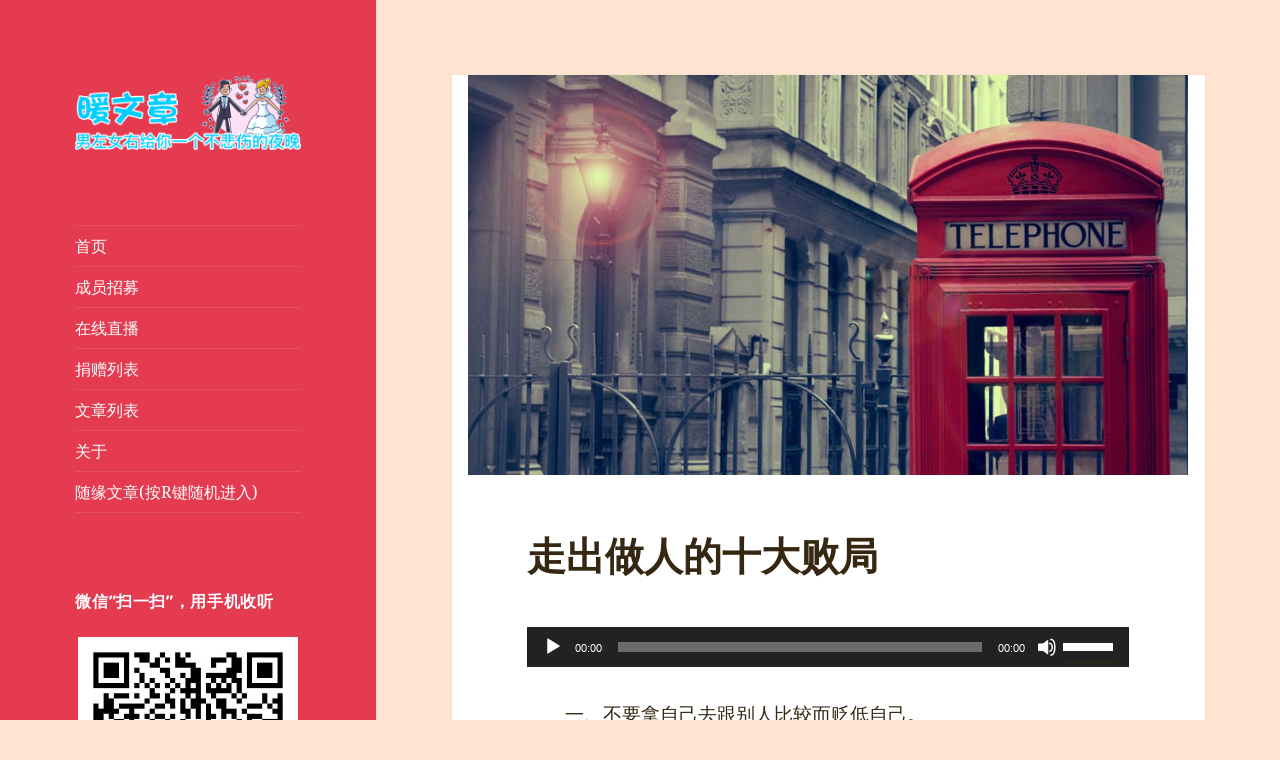

--- FILE ---
content_type: text/html; charset=UTF-8
request_url: https://www.nuanwenzhang.com/archives/4382
body_size: 22844
content:
<!DOCTYPE html>
<html lang="zh-Hans" class="no-js">
<head>
	<meta charset="UTF-8">
	<meta name="viewport" content="width=device-width">
	<link rel="profile" href="http://gmpg.org/xfn/11">
	<link rel="pingback" href="https://www.nuanwenzhang.com/xmlrpc.php">
	<!--[if lt IE 9]>
	<script src="https://www.nuanwenzhang.com/wp-content/themes/twentyfifteen/js/html5.js?ver=3.7.0"></script>
	<![endif]-->
	<script>
(function(html){html.className = html.className.replace(/\bno-js\b/,'js')})(document.documentElement);
//# sourceURL=twentyfifteen_javascript_detection
</script>
<meta name='robots' content='index, follow, max-image-preview:large, max-snippet:-1, max-video-preview:-1' />

	<!-- This site is optimized with the Yoast SEO Premium plugin v25.3.1 (Yoast SEO v26.1.1) - https://yoast.com/wordpress/plugins/seo/ -->
	<title>走出做人的十大败局 - 暖文章</title>
	<link rel="canonical" href="https://www.nuanwenzhang.com/archives/4382" />
	<meta property="og:locale" content="zh_CN" />
	<meta property="og:type" content="article" />
	<meta property="og:title" content="走出做人的十大败局" />
	<meta property="og:description" content="　　一、不要拿自己去跟别人比较而贬低自己。 　　每个人都有自己的特点，每个人都是独一无二的奇迹。尺有所短，寸有 &hellip; 继续阅读走出做人的十大败局" />
	<meta property="og:url" content="https://www.nuanwenzhang.com/archives/4382" />
	<meta property="og:site_name" content="暖文章" />
	<meta property="article:published_time" content="2013-12-02T15:33:18+00:00" />
	<meta property="article:modified_time" content="2013-12-03T03:37:47+00:00" />
	<meta property="og:image" content="https://www.nuanwenzhang.com/wp-content/uploads/2013/12/走出做人的十大败局.jpg" />
	<meta property="og:image:width" content="720" />
	<meta property="og:image:height" content="400" />
	<meta property="og:image:type" content="image/jpeg" />
	<meta name="author" content="爱看热闹先森" />
	<meta name="twitter:card" content="summary_large_image" />
	<meta name="twitter:label1" content="作者" />
	<meta name="twitter:data1" content="爱看热闹先森" />
	<script type="application/ld+json" class="yoast-schema-graph">{"@context":"https://schema.org","@graph":[{"@type":"Article","@id":"https://www.nuanwenzhang.com/archives/4382#article","isPartOf":{"@id":"https://www.nuanwenzhang.com/archives/4382"},"author":{"name":"爱看热闹先森","@id":"https://www.nuanwenzhang.com/#/schema/person/066261f0def33143c96498d31de1f30a"},"headline":"走出做人的十大败局","datePublished":"2013-12-02T15:33:18+00:00","dateModified":"2013-12-03T03:37:47+00:00","mainEntityOfPage":{"@id":"https://www.nuanwenzhang.com/archives/4382"},"wordCount":3,"commentCount":0,"publisher":{"@id":"https://www.nuanwenzhang.com/#organization"},"image":{"@id":"https://www.nuanwenzhang.com/archives/4382#primaryimage"},"thumbnailUrl":"https://www.nuanwenzhang.com/wp-content/uploads/2013/12/走出做人的十大败局.jpg","keywords":["励志"],"articleSection":["暖文章"],"inLanguage":"zh-Hans","potentialAction":[{"@type":"CommentAction","name":"Comment","target":["https://www.nuanwenzhang.com/archives/4382#respond"]}]},{"@type":"WebPage","@id":"https://www.nuanwenzhang.com/archives/4382","url":"https://www.nuanwenzhang.com/archives/4382","name":"走出做人的十大败局 - 暖文章","isPartOf":{"@id":"https://www.nuanwenzhang.com/#website"},"primaryImageOfPage":{"@id":"https://www.nuanwenzhang.com/archives/4382#primaryimage"},"image":{"@id":"https://www.nuanwenzhang.com/archives/4382#primaryimage"},"thumbnailUrl":"https://www.nuanwenzhang.com/wp-content/uploads/2013/12/走出做人的十大败局.jpg","datePublished":"2013-12-02T15:33:18+00:00","dateModified":"2013-12-03T03:37:47+00:00","breadcrumb":{"@id":"https://www.nuanwenzhang.com/archives/4382#breadcrumb"},"inLanguage":"zh-Hans","potentialAction":[{"@type":"ReadAction","target":["https://www.nuanwenzhang.com/archives/4382"]}]},{"@type":"ImageObject","inLanguage":"zh-Hans","@id":"https://www.nuanwenzhang.com/archives/4382#primaryimage","url":"https://www.nuanwenzhang.com/wp-content/uploads/2013/12/走出做人的十大败局.jpg","contentUrl":"https://www.nuanwenzhang.com/wp-content/uploads/2013/12/走出做人的十大败局.jpg","width":720,"height":400},{"@type":"BreadcrumbList","@id":"https://www.nuanwenzhang.com/archives/4382#breadcrumb","itemListElement":[{"@type":"ListItem","position":1,"name":"首页","item":"https://www.nuanwenzhang.com/"},{"@type":"ListItem","position":2,"name":"走出做人的十大败局"}]},{"@type":"WebSite","@id":"https://www.nuanwenzhang.com/#website","url":"https://www.nuanwenzhang.com/","name":"暖文章","description":"男左女右给你一个不悲伤的夜晚","publisher":{"@id":"https://www.nuanwenzhang.com/#organization"},"potentialAction":[{"@type":"SearchAction","target":{"@type":"EntryPoint","urlTemplate":"https://www.nuanwenzhang.com/?s={search_term_string}"},"query-input":{"@type":"PropertyValueSpecification","valueRequired":true,"valueName":"search_term_string"}}],"inLanguage":"zh-Hans"},{"@type":"Organization","@id":"https://www.nuanwenzhang.com/#organization","name":"暖文章","url":"https://www.nuanwenzhang.com/","logo":{"@type":"ImageObject","inLanguage":"zh-Hans","@id":"https://www.nuanwenzhang.com/#/schema/logo/image/","url":"https://www.nuanwenzhang.com/wp-content/uploads/2020/03/cropped-logo-1.png","contentUrl":"https://www.nuanwenzhang.com/wp-content/uploads/2020/03/cropped-logo-1.png","width":248,"height":82,"caption":"暖文章"},"image":{"@id":"https://www.nuanwenzhang.com/#/schema/logo/image/"},"ownershipFundingInfo":"https://www.nuanwenzhang.com/about"},{"@type":"Person","@id":"https://www.nuanwenzhang.com/#/schema/person/066261f0def33143c96498d31de1f30a","name":"爱看热闹先森","image":{"@type":"ImageObject","inLanguage":"zh-Hans","@id":"https://www.nuanwenzhang.com/#/schema/person/image/","url":"https://secure.gravatar.com/avatar/909e359216661ae93ec4604fec13bbe005e69fd2f52f19c68f394bbc388224c7?s=96&d=mm&r=g","contentUrl":"https://secure.gravatar.com/avatar/909e359216661ae93ec4604fec13bbe005e69fd2f52f19c68f394bbc388224c7?s=96&d=mm&r=g","caption":"爱看热闹先森"},"url":"https://www.nuanwenzhang.com/archives/author/aishlai"}]}</script>
	<!-- / Yoast SEO Premium plugin. -->


<link rel="alternate" type="application/rss+xml" title="暖文章 &raquo; Feed" href="https://www.nuanwenzhang.com/feed" />
<link rel="alternate" type="application/rss+xml" title="暖文章 &raquo; 评论 Feed" href="https://www.nuanwenzhang.com/comments/feed" />
<link rel="alternate" type="application/rss+xml" title="暖文章 &raquo; 走出做人的十大败局 评论 Feed" href="https://www.nuanwenzhang.com/archives/4382/feed" />
<link rel="alternate" title="oEmbed (JSON)" type="application/json+oembed" href="https://www.nuanwenzhang.com/wp-json/oembed/1.0/embed?url=https%3A%2F%2Fwww.nuanwenzhang.com%2Farchives%2F4382" />
<link rel="alternate" title="oEmbed (XML)" type="text/xml+oembed" href="https://www.nuanwenzhang.com/wp-json/oembed/1.0/embed?url=https%3A%2F%2Fwww.nuanwenzhang.com%2Farchives%2F4382&#038;format=xml" />
<style id='wp-img-auto-sizes-contain-inline-css'>
img:is([sizes=auto i],[sizes^="auto," i]){contain-intrinsic-size:3000px 1500px}
/*# sourceURL=wp-img-auto-sizes-contain-inline-css */
</style>
<style id='wp-emoji-styles-inline-css'>

	img.wp-smiley, img.emoji {
		display: inline !important;
		border: none !important;
		box-shadow: none !important;
		height: 1em !important;
		width: 1em !important;
		margin: 0 0.07em !important;
		vertical-align: -0.1em !important;
		background: none !important;
		padding: 0 !important;
	}
/*# sourceURL=wp-emoji-styles-inline-css */
</style>
<style id='wp-block-library-inline-css'>
:root{--wp-block-synced-color:#7a00df;--wp-block-synced-color--rgb:122,0,223;--wp-bound-block-color:var(--wp-block-synced-color);--wp-editor-canvas-background:#ddd;--wp-admin-theme-color:#007cba;--wp-admin-theme-color--rgb:0,124,186;--wp-admin-theme-color-darker-10:#006ba1;--wp-admin-theme-color-darker-10--rgb:0,107,160.5;--wp-admin-theme-color-darker-20:#005a87;--wp-admin-theme-color-darker-20--rgb:0,90,135;--wp-admin-border-width-focus:2px}@media (min-resolution:192dpi){:root{--wp-admin-border-width-focus:1.5px}}.wp-element-button{cursor:pointer}:root .has-very-light-gray-background-color{background-color:#eee}:root .has-very-dark-gray-background-color{background-color:#313131}:root .has-very-light-gray-color{color:#eee}:root .has-very-dark-gray-color{color:#313131}:root .has-vivid-green-cyan-to-vivid-cyan-blue-gradient-background{background:linear-gradient(135deg,#00d084,#0693e3)}:root .has-purple-crush-gradient-background{background:linear-gradient(135deg,#34e2e4,#4721fb 50%,#ab1dfe)}:root .has-hazy-dawn-gradient-background{background:linear-gradient(135deg,#faaca8,#dad0ec)}:root .has-subdued-olive-gradient-background{background:linear-gradient(135deg,#fafae1,#67a671)}:root .has-atomic-cream-gradient-background{background:linear-gradient(135deg,#fdd79a,#004a59)}:root .has-nightshade-gradient-background{background:linear-gradient(135deg,#330968,#31cdcf)}:root .has-midnight-gradient-background{background:linear-gradient(135deg,#020381,#2874fc)}:root{--wp--preset--font-size--normal:16px;--wp--preset--font-size--huge:42px}.has-regular-font-size{font-size:1em}.has-larger-font-size{font-size:2.625em}.has-normal-font-size{font-size:var(--wp--preset--font-size--normal)}.has-huge-font-size{font-size:var(--wp--preset--font-size--huge)}.has-text-align-center{text-align:center}.has-text-align-left{text-align:left}.has-text-align-right{text-align:right}.has-fit-text{white-space:nowrap!important}#end-resizable-editor-section{display:none}.aligncenter{clear:both}.items-justified-left{justify-content:flex-start}.items-justified-center{justify-content:center}.items-justified-right{justify-content:flex-end}.items-justified-space-between{justify-content:space-between}.screen-reader-text{border:0;clip-path:inset(50%);height:1px;margin:-1px;overflow:hidden;padding:0;position:absolute;width:1px;word-wrap:normal!important}.screen-reader-text:focus{background-color:#ddd;clip-path:none;color:#444;display:block;font-size:1em;height:auto;left:5px;line-height:normal;padding:15px 23px 14px;text-decoration:none;top:5px;width:auto;z-index:100000}html :where(.has-border-color){border-style:solid}html :where([style*=border-top-color]){border-top-style:solid}html :where([style*=border-right-color]){border-right-style:solid}html :where([style*=border-bottom-color]){border-bottom-style:solid}html :where([style*=border-left-color]){border-left-style:solid}html :where([style*=border-width]){border-style:solid}html :where([style*=border-top-width]){border-top-style:solid}html :where([style*=border-right-width]){border-right-style:solid}html :where([style*=border-bottom-width]){border-bottom-style:solid}html :where([style*=border-left-width]){border-left-style:solid}html :where(img[class*=wp-image-]){height:auto;max-width:100%}:where(figure){margin:0 0 1em}html :where(.is-position-sticky){--wp-admin--admin-bar--position-offset:var(--wp-admin--admin-bar--height,0px)}@media screen and (max-width:600px){html :where(.is-position-sticky){--wp-admin--admin-bar--position-offset:0px}}

/*# sourceURL=wp-block-library-inline-css */
</style><style id='global-styles-inline-css'>
:root{--wp--preset--aspect-ratio--square: 1;--wp--preset--aspect-ratio--4-3: 4/3;--wp--preset--aspect-ratio--3-4: 3/4;--wp--preset--aspect-ratio--3-2: 3/2;--wp--preset--aspect-ratio--2-3: 2/3;--wp--preset--aspect-ratio--16-9: 16/9;--wp--preset--aspect-ratio--9-16: 9/16;--wp--preset--color--black: #000000;--wp--preset--color--cyan-bluish-gray: #abb8c3;--wp--preset--color--white: #fff;--wp--preset--color--pale-pink: #f78da7;--wp--preset--color--vivid-red: #cf2e2e;--wp--preset--color--luminous-vivid-orange: #ff6900;--wp--preset--color--luminous-vivid-amber: #fcb900;--wp--preset--color--light-green-cyan: #7bdcb5;--wp--preset--color--vivid-green-cyan: #00d084;--wp--preset--color--pale-cyan-blue: #8ed1fc;--wp--preset--color--vivid-cyan-blue: #0693e3;--wp--preset--color--vivid-purple: #9b51e0;--wp--preset--color--dark-gray: #111;--wp--preset--color--light-gray: #f1f1f1;--wp--preset--color--yellow: #f4ca16;--wp--preset--color--dark-brown: #352712;--wp--preset--color--medium-pink: #e53b51;--wp--preset--color--light-pink: #ffe5d1;--wp--preset--color--dark-purple: #2e2256;--wp--preset--color--purple: #674970;--wp--preset--color--blue-gray: #22313f;--wp--preset--color--bright-blue: #55c3dc;--wp--preset--color--light-blue: #e9f2f9;--wp--preset--gradient--vivid-cyan-blue-to-vivid-purple: linear-gradient(135deg,rgb(6,147,227) 0%,rgb(155,81,224) 100%);--wp--preset--gradient--light-green-cyan-to-vivid-green-cyan: linear-gradient(135deg,rgb(122,220,180) 0%,rgb(0,208,130) 100%);--wp--preset--gradient--luminous-vivid-amber-to-luminous-vivid-orange: linear-gradient(135deg,rgb(252,185,0) 0%,rgb(255,105,0) 100%);--wp--preset--gradient--luminous-vivid-orange-to-vivid-red: linear-gradient(135deg,rgb(255,105,0) 0%,rgb(207,46,46) 100%);--wp--preset--gradient--very-light-gray-to-cyan-bluish-gray: linear-gradient(135deg,rgb(238,238,238) 0%,rgb(169,184,195) 100%);--wp--preset--gradient--cool-to-warm-spectrum: linear-gradient(135deg,rgb(74,234,220) 0%,rgb(151,120,209) 20%,rgb(207,42,186) 40%,rgb(238,44,130) 60%,rgb(251,105,98) 80%,rgb(254,248,76) 100%);--wp--preset--gradient--blush-light-purple: linear-gradient(135deg,rgb(255,206,236) 0%,rgb(152,150,240) 100%);--wp--preset--gradient--blush-bordeaux: linear-gradient(135deg,rgb(254,205,165) 0%,rgb(254,45,45) 50%,rgb(107,0,62) 100%);--wp--preset--gradient--luminous-dusk: linear-gradient(135deg,rgb(255,203,112) 0%,rgb(199,81,192) 50%,rgb(65,88,208) 100%);--wp--preset--gradient--pale-ocean: linear-gradient(135deg,rgb(255,245,203) 0%,rgb(182,227,212) 50%,rgb(51,167,181) 100%);--wp--preset--gradient--electric-grass: linear-gradient(135deg,rgb(202,248,128) 0%,rgb(113,206,126) 100%);--wp--preset--gradient--midnight: linear-gradient(135deg,rgb(2,3,129) 0%,rgb(40,116,252) 100%);--wp--preset--gradient--dark-gray-gradient-gradient: linear-gradient(90deg, rgba(17,17,17,1) 0%, rgba(42,42,42,1) 100%);--wp--preset--gradient--light-gray-gradient: linear-gradient(90deg, rgba(241,241,241,1) 0%, rgba(215,215,215,1) 100%);--wp--preset--gradient--white-gradient: linear-gradient(90deg, rgba(255,255,255,1) 0%, rgba(230,230,230,1) 100%);--wp--preset--gradient--yellow-gradient: linear-gradient(90deg, rgba(244,202,22,1) 0%, rgba(205,168,10,1) 100%);--wp--preset--gradient--dark-brown-gradient: linear-gradient(90deg, rgba(53,39,18,1) 0%, rgba(91,67,31,1) 100%);--wp--preset--gradient--medium-pink-gradient: linear-gradient(90deg, rgba(229,59,81,1) 0%, rgba(209,28,51,1) 100%);--wp--preset--gradient--light-pink-gradient: linear-gradient(90deg, rgba(255,229,209,1) 0%, rgba(255,200,158,1) 100%);--wp--preset--gradient--dark-purple-gradient: linear-gradient(90deg, rgba(46,34,86,1) 0%, rgba(66,48,123,1) 100%);--wp--preset--gradient--purple-gradient: linear-gradient(90deg, rgba(103,73,112,1) 0%, rgba(131,93,143,1) 100%);--wp--preset--gradient--blue-gray-gradient: linear-gradient(90deg, rgba(34,49,63,1) 0%, rgba(52,75,96,1) 100%);--wp--preset--gradient--bright-blue-gradient: linear-gradient(90deg, rgba(85,195,220,1) 0%, rgba(43,180,211,1) 100%);--wp--preset--gradient--light-blue-gradient: linear-gradient(90deg, rgba(233,242,249,1) 0%, rgba(193,218,238,1) 100%);--wp--preset--font-size--small: 13px;--wp--preset--font-size--medium: 20px;--wp--preset--font-size--large: 36px;--wp--preset--font-size--x-large: 42px;--wp--preset--spacing--20: 0.44rem;--wp--preset--spacing--30: 0.67rem;--wp--preset--spacing--40: 1rem;--wp--preset--spacing--50: 1.5rem;--wp--preset--spacing--60: 2.25rem;--wp--preset--spacing--70: 3.38rem;--wp--preset--spacing--80: 5.06rem;--wp--preset--shadow--natural: 6px 6px 9px rgba(0, 0, 0, 0.2);--wp--preset--shadow--deep: 12px 12px 50px rgba(0, 0, 0, 0.4);--wp--preset--shadow--sharp: 6px 6px 0px rgba(0, 0, 0, 0.2);--wp--preset--shadow--outlined: 6px 6px 0px -3px rgb(255, 255, 255), 6px 6px rgb(0, 0, 0);--wp--preset--shadow--crisp: 6px 6px 0px rgb(0, 0, 0);}:where(.is-layout-flex){gap: 0.5em;}:where(.is-layout-grid){gap: 0.5em;}body .is-layout-flex{display: flex;}.is-layout-flex{flex-wrap: wrap;align-items: center;}.is-layout-flex > :is(*, div){margin: 0;}body .is-layout-grid{display: grid;}.is-layout-grid > :is(*, div){margin: 0;}:where(.wp-block-columns.is-layout-flex){gap: 2em;}:where(.wp-block-columns.is-layout-grid){gap: 2em;}:where(.wp-block-post-template.is-layout-flex){gap: 1.25em;}:where(.wp-block-post-template.is-layout-grid){gap: 1.25em;}.has-black-color{color: var(--wp--preset--color--black) !important;}.has-cyan-bluish-gray-color{color: var(--wp--preset--color--cyan-bluish-gray) !important;}.has-white-color{color: var(--wp--preset--color--white) !important;}.has-pale-pink-color{color: var(--wp--preset--color--pale-pink) !important;}.has-vivid-red-color{color: var(--wp--preset--color--vivid-red) !important;}.has-luminous-vivid-orange-color{color: var(--wp--preset--color--luminous-vivid-orange) !important;}.has-luminous-vivid-amber-color{color: var(--wp--preset--color--luminous-vivid-amber) !important;}.has-light-green-cyan-color{color: var(--wp--preset--color--light-green-cyan) !important;}.has-vivid-green-cyan-color{color: var(--wp--preset--color--vivid-green-cyan) !important;}.has-pale-cyan-blue-color{color: var(--wp--preset--color--pale-cyan-blue) !important;}.has-vivid-cyan-blue-color{color: var(--wp--preset--color--vivid-cyan-blue) !important;}.has-vivid-purple-color{color: var(--wp--preset--color--vivid-purple) !important;}.has-black-background-color{background-color: var(--wp--preset--color--black) !important;}.has-cyan-bluish-gray-background-color{background-color: var(--wp--preset--color--cyan-bluish-gray) !important;}.has-white-background-color{background-color: var(--wp--preset--color--white) !important;}.has-pale-pink-background-color{background-color: var(--wp--preset--color--pale-pink) !important;}.has-vivid-red-background-color{background-color: var(--wp--preset--color--vivid-red) !important;}.has-luminous-vivid-orange-background-color{background-color: var(--wp--preset--color--luminous-vivid-orange) !important;}.has-luminous-vivid-amber-background-color{background-color: var(--wp--preset--color--luminous-vivid-amber) !important;}.has-light-green-cyan-background-color{background-color: var(--wp--preset--color--light-green-cyan) !important;}.has-vivid-green-cyan-background-color{background-color: var(--wp--preset--color--vivid-green-cyan) !important;}.has-pale-cyan-blue-background-color{background-color: var(--wp--preset--color--pale-cyan-blue) !important;}.has-vivid-cyan-blue-background-color{background-color: var(--wp--preset--color--vivid-cyan-blue) !important;}.has-vivid-purple-background-color{background-color: var(--wp--preset--color--vivid-purple) !important;}.has-black-border-color{border-color: var(--wp--preset--color--black) !important;}.has-cyan-bluish-gray-border-color{border-color: var(--wp--preset--color--cyan-bluish-gray) !important;}.has-white-border-color{border-color: var(--wp--preset--color--white) !important;}.has-pale-pink-border-color{border-color: var(--wp--preset--color--pale-pink) !important;}.has-vivid-red-border-color{border-color: var(--wp--preset--color--vivid-red) !important;}.has-luminous-vivid-orange-border-color{border-color: var(--wp--preset--color--luminous-vivid-orange) !important;}.has-luminous-vivid-amber-border-color{border-color: var(--wp--preset--color--luminous-vivid-amber) !important;}.has-light-green-cyan-border-color{border-color: var(--wp--preset--color--light-green-cyan) !important;}.has-vivid-green-cyan-border-color{border-color: var(--wp--preset--color--vivid-green-cyan) !important;}.has-pale-cyan-blue-border-color{border-color: var(--wp--preset--color--pale-cyan-blue) !important;}.has-vivid-cyan-blue-border-color{border-color: var(--wp--preset--color--vivid-cyan-blue) !important;}.has-vivid-purple-border-color{border-color: var(--wp--preset--color--vivid-purple) !important;}.has-vivid-cyan-blue-to-vivid-purple-gradient-background{background: var(--wp--preset--gradient--vivid-cyan-blue-to-vivid-purple) !important;}.has-light-green-cyan-to-vivid-green-cyan-gradient-background{background: var(--wp--preset--gradient--light-green-cyan-to-vivid-green-cyan) !important;}.has-luminous-vivid-amber-to-luminous-vivid-orange-gradient-background{background: var(--wp--preset--gradient--luminous-vivid-amber-to-luminous-vivid-orange) !important;}.has-luminous-vivid-orange-to-vivid-red-gradient-background{background: var(--wp--preset--gradient--luminous-vivid-orange-to-vivid-red) !important;}.has-very-light-gray-to-cyan-bluish-gray-gradient-background{background: var(--wp--preset--gradient--very-light-gray-to-cyan-bluish-gray) !important;}.has-cool-to-warm-spectrum-gradient-background{background: var(--wp--preset--gradient--cool-to-warm-spectrum) !important;}.has-blush-light-purple-gradient-background{background: var(--wp--preset--gradient--blush-light-purple) !important;}.has-blush-bordeaux-gradient-background{background: var(--wp--preset--gradient--blush-bordeaux) !important;}.has-luminous-dusk-gradient-background{background: var(--wp--preset--gradient--luminous-dusk) !important;}.has-pale-ocean-gradient-background{background: var(--wp--preset--gradient--pale-ocean) !important;}.has-electric-grass-gradient-background{background: var(--wp--preset--gradient--electric-grass) !important;}.has-midnight-gradient-background{background: var(--wp--preset--gradient--midnight) !important;}.has-small-font-size{font-size: var(--wp--preset--font-size--small) !important;}.has-medium-font-size{font-size: var(--wp--preset--font-size--medium) !important;}.has-large-font-size{font-size: var(--wp--preset--font-size--large) !important;}.has-x-large-font-size{font-size: var(--wp--preset--font-size--x-large) !important;}
/*# sourceURL=global-styles-inline-css */
</style>

<style id='classic-theme-styles-inline-css'>
/*! This file is auto-generated */
.wp-block-button__link{color:#fff;background-color:#32373c;border-radius:9999px;box-shadow:none;text-decoration:none;padding:calc(.667em + 2px) calc(1.333em + 2px);font-size:1.125em}.wp-block-file__button{background:#32373c;color:#fff;text-decoration:none}
/*# sourceURL=/wp-includes/css/classic-themes.min.css */
</style>
<link rel='stylesheet' id='child-theme-generator-css' href='https://www.nuanwenzhang.com/wp-content/plugins/child-theme-generator/public/css/child-theme-generator-public.css?ver=1.0.0' media='all' />
<link rel='stylesheet' id='orbisius_ct_twentyfifteen_child_theme_parent_style-css' href='https://www.nuanwenzhang.com/wp-content/themes/twentyfifteen/style.css?ver=4.1' media='all' />
<link rel='stylesheet' id='orbisius_ct_twentyfifteen_child_theme_parent_style_child_style-css' href='https://www.nuanwenzhang.com/wp-content/themes/twentyfifteen-child-theme/style.css?ver=2.6.1585710838' media='all' />
<link rel='stylesheet' id='twentyfifteen-fonts-css' href='https://www.nuanwenzhang.com/wp-content/themes/twentyfifteen/assets/fonts/noto-sans-plus-noto-serif-plus-inconsolata.css?ver=20230328' media='all' />
<link rel='stylesheet' id='genericons-css' href='https://www.nuanwenzhang.com/wp-content/themes/twentyfifteen/genericons/genericons.css?ver=20251101' media='all' />
<link rel='stylesheet' id='twentyfifteen-style-css' href='https://www.nuanwenzhang.com/wp-content/themes/twentyfifteen-child-theme/style.css?ver=20251202' media='all' />
<style id='twentyfifteen-style-inline-css'>

			.post-navigation .nav-previous { background-image: url(https://www.nuanwenzhang.com/wp-content/uploads/2013/12/男友爱上我的漂亮女友.jpg); }
			.post-navigation .nav-previous .post-title, .post-navigation .nav-previous a:hover .post-title, .post-navigation .nav-previous .meta-nav { color: #fff; }
			.post-navigation .nav-previous a:before { background-color: rgba(0, 0, 0, 0.4); }
		
			.post-navigation .nav-next { background-image: url(https://www.nuanwenzhang.com/wp-content/uploads/2013/12/你不可能让所有人都满意.jpg); border-top: 0; }
			.post-navigation .nav-next .post-title, .post-navigation .nav-next a:hover .post-title, .post-navigation .nav-next .meta-nav { color: #fff; }
			.post-navigation .nav-next a:before { background-color: rgba(0, 0, 0, 0.4); }
		
	/* Color Scheme */

	/* Background Color */
	body {
		background-color: #ffe5d1;
	}

	/* Sidebar Background Color */
	body:before,
	.site-header {
		background-color: #e53b51;
	}

	/* Box Background Color */
	.post-navigation,
	.pagination,
	.secondary,
	.site-footer,
	.hentry,
	.page-header,
	.page-content,
	.comments-area,
	.widecolumn {
		background-color: #ffffff;
	}

	/* Box Background Color */
	button,
	input[type="button"],
	input[type="reset"],
	input[type="submit"],
	.pagination .prev,
	.pagination .next,
	.widget_calendar tbody a,
	.widget_calendar tbody a:hover,
	.widget_calendar tbody a:focus,
	.page-links a,
	.page-links a:hover,
	.page-links a:focus,
	.sticky-post {
		color: #ffffff;
	}

	/* Main Text Color */
	button,
	input[type="button"],
	input[type="reset"],
	input[type="submit"],
	.pagination .prev,
	.pagination .next,
	.widget_calendar tbody a,
	.page-links a,
	.sticky-post {
		background-color: #352712;
	}

	/* Main Text Color */
	body,
	blockquote cite,
	blockquote small,
	a,
	.dropdown-toggle:after,
	.image-navigation a:hover,
	.image-navigation a:focus,
	.comment-navigation a:hover,
	.comment-navigation a:focus,
	.widget-title,
	.entry-footer a:hover,
	.entry-footer a:focus,
	.comment-metadata a:hover,
	.comment-metadata a:focus,
	.pingback .edit-link a:hover,
	.pingback .edit-link a:focus,
	.comment-list .reply a:hover,
	.comment-list .reply a:focus,
	.site-info a:hover,
	.site-info a:focus {
		color: #352712;
	}

	/* Main Text Color */
	.entry-content a,
	.entry-summary a,
	.page-content a,
	.comment-content a,
	.pingback .comment-body > a,
	.author-description a,
	.taxonomy-description a,
	.textwidget a,
	.entry-footer a:hover,
	.comment-metadata a:hover,
	.pingback .edit-link a:hover,
	.comment-list .reply a:hover,
	.site-info a:hover {
		border-color: #352712;
	}

	/* Secondary Text Color */
	button:hover,
	button:focus,
	input[type="button"]:hover,
	input[type="button"]:focus,
	input[type="reset"]:hover,
	input[type="reset"]:focus,
	input[type="submit"]:hover,
	input[type="submit"]:focus,
	.pagination .prev:hover,
	.pagination .prev:focus,
	.pagination .next:hover,
	.pagination .next:focus,
	.widget_calendar tbody a:hover,
	.widget_calendar tbody a:focus,
	.page-links a:hover,
	.page-links a:focus {
		background-color: rgba( 53, 39, 18, 0.7);
	}

	/* Secondary Text Color */
	blockquote,
	a:hover,
	a:focus,
	.main-navigation .menu-item-description,
	.post-navigation .meta-nav,
	.post-navigation a:hover .post-title,
	.post-navigation a:focus .post-title,
	.image-navigation,
	.image-navigation a,
	.comment-navigation,
	.comment-navigation a,
	.widget,
	.author-heading,
	.entry-footer,
	.entry-footer a,
	.taxonomy-description,
	.page-links > .page-links-title,
	.entry-caption,
	.comment-author,
	.comment-metadata,
	.comment-metadata a,
	.pingback .edit-link,
	.pingback .edit-link a,
	.post-password-form label,
	.comment-form label,
	.comment-notes,
	.comment-awaiting-moderation,
	.logged-in-as,
	.form-allowed-tags,
	.no-comments,
	.site-info,
	.site-info a,
	.wp-caption-text,
	.gallery-caption,
	.comment-list .reply a,
	.widecolumn label,
	.widecolumn .mu_register label {
		color: rgba( 53, 39, 18, 0.7);
	}

	/* Secondary Text Color */
	blockquote,
	.logged-in-as a:hover,
	.comment-author a:hover {
		border-color: rgba( 53, 39, 18, 0.7);
	}

	/* Border Color */
	hr,
	.dropdown-toggle:hover,
	.dropdown-toggle:focus {
		background-color: rgba( 53, 39, 18, 0.1);
	}

	/* Border Color */
	pre,
	abbr[title],
	table,
	th,
	td,
	input,
	textarea,
	.main-navigation ul,
	.main-navigation li,
	.post-navigation,
	.post-navigation div + div,
	.pagination,
	.comment-navigation,
	.widget li,
	.widget_categories .children,
	.widget_nav_menu .sub-menu,
	.widget_pages .children,
	.site-header,
	.site-footer,
	.hentry + .hentry,
	.author-info,
	.entry-content .page-links a,
	.page-links > span,
	.page-header,
	.comments-area,
	.comment-list + .comment-respond,
	.comment-list article,
	.comment-list .pingback,
	.comment-list .trackback,
	.comment-list .reply a,
	.no-comments {
		border-color: rgba( 53, 39, 18, 0.1);
	}

	/* Border Focus Color */
	a:focus,
	button:focus,
	input:focus {
		outline-color: rgba( 53, 39, 18, 0.3);
	}

	input:focus,
	textarea:focus {
		border-color: rgba( 53, 39, 18, 0.3);
	}

	/* Sidebar Link Color */
	.secondary-toggle:before {
		color: #ffffff;
	}

	.site-title a,
	.site-description {
		color: #ffffff;
	}

	/* Sidebar Text Color */
	.site-title a:hover,
	.site-title a:focus {
		color: rgba( 255, 255, 255, 0.7);
	}

	/* Sidebar Border Color */
	.secondary-toggle {
		border-color: rgba( 255, 255, 255, 0.1);
	}

	/* Sidebar Border Focus Color */
	.secondary-toggle:hover,
	.secondary-toggle:focus {
		border-color: rgba( 255, 255, 255, 0.3);
	}

	.site-title a {
		outline-color: rgba( 255, 255, 255, 0.3);
	}

	/* Meta Background Color */
	.entry-footer {
		background-color: #f1f1f1;
	}

	@media screen and (min-width: 38.75em) {
		/* Main Text Color */
		.page-header {
			border-color: #352712;
		}
	}

	@media screen and (min-width: 59.6875em) {
		/* Make sure its transparent on desktop */
		.site-header,
		.secondary {
			background-color: transparent;
		}

		/* Sidebar Background Color */
		.widget button,
		.widget input[type="button"],
		.widget input[type="reset"],
		.widget input[type="submit"],
		.widget_calendar tbody a,
		.widget_calendar tbody a:hover,
		.widget_calendar tbody a:focus {
			color: #e53b51;
		}

		/* Sidebar Link Color */
		.secondary a,
		.dropdown-toggle:after,
		.widget-title,
		.widget blockquote cite,
		.widget blockquote small {
			color: #ffffff;
		}

		.widget button,
		.widget input[type="button"],
		.widget input[type="reset"],
		.widget input[type="submit"],
		.widget_calendar tbody a {
			background-color: #ffffff;
		}

		.textwidget a {
			border-color: #ffffff;
		}

		/* Sidebar Text Color */
		.secondary a:hover,
		.secondary a:focus,
		.main-navigation .menu-item-description,
		.widget,
		.widget blockquote,
		.widget .wp-caption-text,
		.widget .gallery-caption {
			color: rgba( 255, 255, 255, 0.7);
		}

		.widget button:hover,
		.widget button:focus,
		.widget input[type="button"]:hover,
		.widget input[type="button"]:focus,
		.widget input[type="reset"]:hover,
		.widget input[type="reset"]:focus,
		.widget input[type="submit"]:hover,
		.widget input[type="submit"]:focus,
		.widget_calendar tbody a:hover,
		.widget_calendar tbody a:focus {
			background-color: rgba( 255, 255, 255, 0.7);
		}

		.widget blockquote {
			border-color: rgba( 255, 255, 255, 0.7);
		}

		/* Sidebar Border Color */
		.main-navigation ul,
		.main-navigation li,
		.widget input,
		.widget textarea,
		.widget table,
		.widget th,
		.widget td,
		.widget pre,
		.widget li,
		.widget_categories .children,
		.widget_nav_menu .sub-menu,
		.widget_pages .children,
		.widget abbr[title] {
			border-color: rgba( 255, 255, 255, 0.1);
		}

		.dropdown-toggle:hover,
		.dropdown-toggle:focus,
		.widget hr {
			background-color: rgba( 255, 255, 255, 0.1);
		}

		.widget input:focus,
		.widget textarea:focus {
			border-color: rgba( 255, 255, 255, 0.3);
		}

		.sidebar a:focus,
		.dropdown-toggle:focus {
			outline-color: rgba( 255, 255, 255, 0.3);
		}
	}
/*# sourceURL=twentyfifteen-style-inline-css */
</style>
<link rel='stylesheet' id='twentyfifteen-block-style-css' href='https://www.nuanwenzhang.com/wp-content/themes/twentyfifteen/css/blocks.css?ver=20240715' media='all' />
<script src="https://www.nuanwenzhang.com/wp-includes/js/jquery/jquery.min.js?ver=3.7.1" id="jquery-core-js"></script>
<script src="https://www.nuanwenzhang.com/wp-includes/js/jquery/jquery-migrate.min.js?ver=3.4.1" id="jquery-migrate-js"></script>
<script src="https://www.nuanwenzhang.com/wp-content/plugins/child-theme-generator/public/js/child-theme-generator-public.js?ver=1.0.0" id="child-theme-generator-js"></script>
<script id="twentyfifteen-script-js-extra">
var screenReaderText = {"expand":"\u003Cspan class=\"screen-reader-text\"\u003E\u5c55\u5f00\u5b50\u83dc\u5355\u003C/span\u003E","collapse":"\u003Cspan class=\"screen-reader-text\"\u003E\u6298\u53e0\u5b50\u83dc\u5355\u003C/span\u003E"};
//# sourceURL=twentyfifteen-script-js-extra
</script>
<script src="https://www.nuanwenzhang.com/wp-content/themes/twentyfifteen/js/functions.js?ver=20250729" id="twentyfifteen-script-js" defer data-wp-strategy="defer"></script>
<link rel="https://api.w.org/" href="https://www.nuanwenzhang.com/wp-json/" /><link rel="alternate" title="JSON" type="application/json" href="https://www.nuanwenzhang.com/wp-json/wp/v2/posts/4382" /><link rel="EditURI" type="application/rsd+xml" title="RSD" href="https://www.nuanwenzhang.com/xmlrpc.php?rsd" />

<link rel='shortlink' href='https://www.nuanwenzhang.com/?p=4382' />

<!-- Start Of Script Generated By Paginator 0.2.4 -->
<link rel="stylesheet" href="https://www.nuanwenzhang.com/wp-content/plugins/paginator/skin/paginator3000.css" type="text/css" media="screen" />
<script type="text/javascript" src="https://www.nuanwenzhang.com/wp-content/plugins/paginator/js/paginator3000.js" ></script>
<!-- End Of Script Generated By Paginator 0.2.4 -->
<style>.recentcomments a{display:inline !important;padding:0 !important;margin:0 !important;}</style><!-- All in one Favicon 4.8 --><link rel="shortcut icon" href="https://www.nuanwenzhang.com/favicon.ico" />
		<style type="text/css" id="twentyfifteen-header-css">
				.site-header {
			padding-top: 14px;
			padding-bottom: 14px;
		}

		.site-branding {
			min-height: 42px;
		}

		@media screen and (min-width: 46.25em) {
			.site-header {
				padding-top: 21px;
				padding-bottom: 21px;
			}
			.site-branding {
				min-height: 56px;
			}
		}
		@media screen and (min-width: 55em) {
			.site-header {
				padding-top: 25px;
				padding-bottom: 25px;
			}
			.site-branding {
				min-height: 62px;
			}
		}
		@media screen and (min-width: 59.6875em) {
			.site-header {
				padding-top: 0;
				padding-bottom: 0;
			}
			.site-branding {
				min-height: 0;
			}
		}
					.site-title,
		.site-description {
			clip-path: inset(50%);
			position: absolute;
		}
		</style>
		<link rel='stylesheet' id='mediaelement-css' href='https://www.nuanwenzhang.com/wp-includes/js/mediaelement/mediaelementplayer-legacy.min.css?ver=4.2.17' media='all' />
<link rel='stylesheet' id='wp-mediaelement-css' href='https://www.nuanwenzhang.com/wp-includes/js/mediaelement/wp-mediaelement.min.css?ver=d0f0378a3c0e24c70dd05a02bbedfdeb' media='all' />
</head>

<body class="wp-singular post-template-default single single-post postid-4382 single-format-standard wp-custom-logo wp-embed-responsive wp-theme-twentyfifteen wp-child-theme-twentyfifteen-child-theme">
<div id="page" class="hfeed site">
	<a class="skip-link screen-reader-text" href="#content">跳至内容</a>

	<div id="sidebar" class="sidebar">
		<header id="masthead" class="site-header" role="banner">
			<div class="site-branding">
				<a href="https://www.nuanwenzhang.com/" class="custom-logo-link" rel="home"><img width="248" height="82" src="https://www.nuanwenzhang.com/wp-content/uploads/2020/03/cropped-logo-1.png" class="custom-logo" alt="暖文章" decoding="async" /></a>						<p class="site-title"><a href="https://www.nuanwenzhang.com/" rel="home">暖文章</a></p>
												<p class="site-description">男左女右给你一个不悲伤的夜晚</p>
										<button class="secondary-toggle">菜单和挂件</button>
			</div><!-- .site-branding -->
		</header><!-- .site-header -->

			<div id="secondary" class="secondary">

					<nav id="site-navigation" class="main-navigation" role="navigation">
				<div class="menu-%e9%a1%b6%e9%83%a8%e8%8f%9c%e5%8d%95-container"><ul id="menu-%e9%a1%b6%e9%83%a8%e8%8f%9c%e5%8d%95" class="nav-menu"><li id="menu-item-9612" class="menu-item menu-item-type-custom menu-item-object-custom menu-item-home menu-item-9612"><a href="https://www.nuanwenzhang.com">首页</a></li>
<li id="menu-item-9607" class="menu-item menu-item-type-post_type menu-item-object-page menu-item-9607"><a href="https://www.nuanwenzhang.com/join">成员招募</a></li>
<li id="menu-item-9608" class="menu-item menu-item-type-post_type menu-item-object-page menu-item-9608"><a href="https://www.nuanwenzhang.com/live">在线直播</a></li>
<li id="menu-item-9609" class="menu-item menu-item-type-post_type menu-item-object-page menu-item-9609"><a href="https://www.nuanwenzhang.com/dolist">捐赠列表</a></li>
<li id="menu-item-9610" class="menu-item menu-item-type-post_type menu-item-object-page menu-item-9610"><a href="https://www.nuanwenzhang.com/list">文章列表</a></li>
<li id="menu-item-9611" class="menu-item menu-item-type-post_type menu-item-object-page menu-item-9611"><a href="https://www.nuanwenzhang.com/about">关于</a></li>
<li id="menu-item-9877" class="menu-item menu-item-type-custom menu-item-object-custom menu-item-9877"><a href="https://www.nuanwenzhang.com/random/">随缘文章(按R键随机进入)</a></li>
</ul></div>			</nav><!-- .main-navigation -->
		
		
					<div id="widget-area" class="widget-area" role="complementary">
				<aside id="text-2" class="widget widget_text"><h2 class="widget-title">微信&#8221;扫一扫&#8221;，用手机收听</h2>			<div class="textwidget"><div style="text-align: center;"><img decoding="async" style="width: 220px; height: 220px;" src="https://www.nuanwenzhang.com/wp-content/uploads/2017/10/qrcode_for_gh_96d61ed44437_258.jpg" /></div>
</div>
		</aside><aside id="search-3" class="widget widget_search"><h2 class="widget-title">搜索暖文章</h2><form role="search" method="get" class="search-form" action="https://www.nuanwenzhang.com/">
				<label>
					<span class="screen-reader-text">搜索：</span>
					<input type="search" class="search-field" placeholder="搜索&hellip;" value="" name="s" />
				</label>
				<input type="submit" class="search-submit screen-reader-text" value="搜索" />
			</form></aside>
		<aside id="recent-posts-2" class="widget widget_recent_entries">
		<h2 class="widget-title">近期文章</h2><nav aria-label="近期文章">
		<ul>
											<li>
					<a href="https://www.nuanwenzhang.com/archives/10010">成年人之间的关系很脆弱</a>
									</li>
											<li>
					<a href="https://www.nuanwenzhang.com/archives/9997">2017，做一个被自己喜欢的女人</a>
									</li>
											<li>
					<a href="https://www.nuanwenzhang.com/archives/9992">我希望</a>
									</li>
											<li>
					<a href="https://www.nuanwenzhang.com/archives/9987">有一种拒绝叫“我很忙”</a>
									</li>
											<li>
					<a href="https://www.nuanwenzhang.com/archives/9981">遇见，一生的守候</a>
									</li>
					</ul>

		</nav></aside><aside id="recent-comments-2" class="widget widget_recent_comments"><h2 class="widget-title">近期评论</h2><nav aria-label="近期评论"><ul id="recentcomments"><li class="recentcomments"><span class="comment-author-link">爱看热闹先森</span> 发表在《<a href="https://www.nuanwenzhang.com/list#comment-7110">文章列表</a>》</li><li class="recentcomments"><span class="comment-author-link">村中老支书</span> 发表在《<a href="https://www.nuanwenzhang.com/list#comment-7021">文章列表</a>》</li><li class="recentcomments"><span class="comment-author-link">爱看热闹先森</span> 发表在《<a href="https://www.nuanwenzhang.com/live#comment-7011">在线直播</a>》</li><li class="recentcomments"><span class="comment-author-link">土匪</span> 发表在《<a href="https://www.nuanwenzhang.com/live#comment-7009">在线直播</a>》</li><li class="recentcomments"><span class="comment-author-link">Yi颗糖</span> 发表在《<a href="https://www.nuanwenzhang.com/archives/9766#comment-6984">“画饼”的将就爱情，你要吗？</a>》</li></ul></nav></aside><aside id="tag_cloud-2" class="widget widget_tag_cloud"><h2 class="widget-title">标签云</h2><nav aria-label="标签云"><div class="tagcloud"><ul class='wp-tag-cloud' role='list'>
	<li><a href="https://www.nuanwenzhang.com/archives/tag/2008%e6%9a%96%e6%96%87%e7%ab%a0" class="tag-cloud-link tag-link-10 tag-link-position-1" style="font-size: 14.845814977974pt;" aria-label="2008暖文章 (38 项)">2008暖文章</a></li>
	<li><a href="https://www.nuanwenzhang.com/archives/tag/2009%e6%9a%96%e6%96%87%e7%ab%a0" class="tag-cloud-link tag-link-20 tag-link-position-2" style="font-size: 16.387665198238pt;" aria-label="2009暖文章 (68 项)">2009暖文章</a></li>
	<li><a href="https://www.nuanwenzhang.com/archives/tag/2010%e6%9a%96%e6%96%87%e7%ab%a0" class="tag-cloud-link tag-link-23 tag-link-position-3" style="font-size: 16.202643171806pt;" aria-label="2010暖文章 (63 项)">2010暖文章</a></li>
	<li><a href="https://www.nuanwenzhang.com/archives/tag/2011" class="tag-cloud-link tag-link-79 tag-link-position-4" style="font-size: 14.229074889868pt;" aria-label="2011 (30 项)">2011</a></li>
	<li><a href="https://www.nuanwenzhang.com/archives/tag/2011%e5%b9%b4%e6%9a%96%e6%96%87%e7%ab%a0" class="tag-cloud-link tag-link-60 tag-link-position-5" style="font-size: 10.281938325991pt;" aria-label="2011年暖文章 (6 项)">2011年暖文章</a></li>
	<li><a href="https://www.nuanwenzhang.com/archives/tag/2011%e6%9a%96%e6%96%87%e7%ab%a0" class="tag-cloud-link tag-link-61 tag-link-position-6" style="font-size: 17.806167400881pt;" aria-label="2011暖文章 (117 项)">2011暖文章</a></li>
	<li><a href="https://www.nuanwenzhang.com/archives/tag/2012" class="tag-cloud-link tag-link-85 tag-link-position-7" style="font-size: 15.894273127753pt;" aria-label="2012 (56 项)">2012</a></li>
	<li><a href="https://www.nuanwenzhang.com/archives/tag/qa" class="tag-cloud-link tag-link-153 tag-link-position-8" style="font-size: 11.885462555066pt;" aria-label="Q&amp;A (12 项)">Q&amp;A</a></li>
	<li><a href="https://www.nuanwenzhang.com/archives/tag/%e4%ba%b2%e6%83%85" class="tag-cloud-link tag-link-81 tag-link-position-9" style="font-size: 14.47577092511pt;" aria-label="亲情 (33 项)">亲情</a></li>
	<li><a href="https://www.nuanwenzhang.com/archives/tag/%e4%ba%b2%e6%83%85%e6%9a%96%e6%96%87%e7%ab%a0" class="tag-cloud-link tag-link-15 tag-link-position-10" style="font-size: 11.700440528634pt;" aria-label="亲情暖文章 (11 项)">亲情暖文章</a></li>
	<li><a href="https://www.nuanwenzhang.com/archives/tag/%e4%ba%ba%e7%94%9f" class="tag-cloud-link tag-link-105 tag-link-position-11" style="font-size: 12.31718061674pt;" aria-label="人生 (14 项)">人生</a></li>
	<li><a href="https://www.nuanwenzhang.com/archives/tag/%e4%ba%ba%e7%94%9f%e5%93%b2%e7%90%86" class="tag-cloud-link tag-link-58 tag-link-position-12" style="font-size: 12.31718061674pt;" aria-label="人生哲理 (14 项)">人生哲理</a></li>
	<li><a href="https://www.nuanwenzhang.com/archives/tag/%e5%8a%b1%e5%bf%97" class="tag-cloud-link tag-link-3 tag-link-position-13" style="font-size: 22pt;" aria-label="励志 (565 项)">励志</a></li>
	<li><a href="https://www.nuanwenzhang.com/archives/tag/%e5%8f%8b%e6%83%85" class="tag-cloud-link tag-link-80 tag-link-position-14" style="font-size: 15.52422907489pt;" aria-label="友情 (49 项)">友情</a></li>
	<li><a href="https://www.nuanwenzhang.com/archives/tag/%e5%8f%8b%e6%83%85%e6%9a%96%e6%96%87%e7%ab%a0" class="tag-cloud-link tag-link-18 tag-link-position-15" style="font-size: 10.590308370044pt;" aria-label="友情暖文章 (7 项)">友情暖文章</a></li>
	<li><a href="https://www.nuanwenzhang.com/archives/tag/%e5%8f%b6%e6%b8%85" class="tag-cloud-link tag-link-125 tag-link-position-16" style="font-size: 8pt;" aria-label="叶清 (2 项)">叶清</a></li>
	<li><a href="https://www.nuanwenzhang.com/archives/tag/%e5%93%b2%e7%90%86" class="tag-cloud-link tag-link-116 tag-link-position-17" style="font-size: 8pt;" aria-label="哲理 (2 项)">哲理</a></li>
	<li><a href="https://www.nuanwenzhang.com/archives/tag/%e5%a5%b3%e5%8f%8b" class="tag-cloud-link tag-link-109 tag-link-position-18" style="font-size: 8.7400881057269pt;" aria-label="女友 (3 项)">女友</a></li>
	<li><a href="https://www.nuanwenzhang.com/archives/tag/%e5%a5%b3%e5%8f%b3" class="tag-cloud-link tag-link-8 tag-link-position-19" style="font-size: 18.73127753304pt;" aria-label="女右 (165 项)">女右</a></li>
	<li><a href="https://www.nuanwenzhang.com/archives/tag/%e5%a5%b3%e5%8f%b3%e5%8a%b1%e5%bf%97" class="tag-cloud-link tag-link-83 tag-link-position-20" style="font-size: 11.453744493392pt;" aria-label="女右励志 (10 项)">女右励志</a></li>
	<li><a href="https://www.nuanwenzhang.com/archives/tag/%e5%a5%b3%e5%8f%b3%e5%8a%b1%e5%bf%97%e6%96%87%e7%ab%a0" class="tag-cloud-link tag-link-11 tag-link-position-21" style="font-size: 13.550660792952pt;" aria-label="女右励志文章 (23 项)">女右励志文章</a></li>
	<li><a href="https://www.nuanwenzhang.com/archives/tag/%e5%a9%9a%e5%a7%bb" class="tag-cloud-link tag-link-140 tag-link-position-22" style="font-size: 10.898678414097pt;" aria-label="婚姻 (8 项)">婚姻</a></li>
	<li><a href="https://www.nuanwenzhang.com/archives/tag/%e5%b9%b8%e7%a6%8f" class="tag-cloud-link tag-link-53 tag-link-position-23" style="font-size: 9.3568281938326pt;" aria-label="幸福 (4 项)">幸福</a></li>
	<li><a href="https://www.nuanwenzhang.com/archives/tag/%e5%bc%a0%e5%98%89%e4%bd%b3" class="tag-cloud-link tag-link-122 tag-link-position-24" style="font-size: 11.885462555066pt;" aria-label="张嘉佳 (12 项)">张嘉佳</a></li>
	<li><a href="https://www.nuanwenzhang.com/archives/tag/%e5%bf%83%e7%81%b5" class="tag-cloud-link tag-link-149 tag-link-position-25" style="font-size: 8.7400881057269pt;" aria-label="心灵 (3 项)">心灵</a></li>
	<li><a href="https://www.nuanwenzhang.com/archives/tag/%e6%83%85%e6%84%9f" class="tag-cloud-link tag-link-139 tag-link-position-26" style="font-size: 8pt;" aria-label="情感 (2 项)">情感</a></li>
	<li><a href="https://www.nuanwenzhang.com/archives/tag/%e6%84%9f%e6%81%a9" class="tag-cloud-link tag-link-117 tag-link-position-27" style="font-size: 8pt;" aria-label="感恩 (2 项)">感恩</a></li>
	<li><a href="https://www.nuanwenzhang.com/archives/tag/%e6%84%9f%e6%82%9f" class="tag-cloud-link tag-link-138 tag-link-position-28" style="font-size: 8pt;" aria-label="感悟 (2 项)">感悟</a></li>
	<li><a href="https://www.nuanwenzhang.com/archives/tag/%e6%88%90%e9%95%bf" class="tag-cloud-link tag-link-137 tag-link-position-29" style="font-size: 9.8502202643172pt;" aria-label="成长 (5 项)">成长</a></li>
	<li><a href="https://www.nuanwenzhang.com/archives/tag/%e6%95%99%e8%82%b2" class="tag-cloud-link tag-link-147 tag-link-position-30" style="font-size: 8pt;" aria-label="教育 (2 项)">教育</a></li>
	<li><a href="https://www.nuanwenzhang.com/archives/tag/%e6%99%ba%e6%85%a7" class="tag-cloud-link tag-link-142 tag-link-position-31" style="font-size: 11.453744493392pt;" aria-label="智慧 (10 项)">智慧</a></li>
	<li><a href="https://www.nuanwenzhang.com/archives/tag/nuanwenzhang" class="tag-cloud-link tag-link-151 tag-link-position-32" style="font-size: 16.449339207048pt;" aria-label="暖文章 (69 项)">暖文章</a></li>
	<li><a href="https://www.nuanwenzhang.com/archives/tag/%e6%9c%8b%e5%8f%8b" class="tag-cloud-link tag-link-161 tag-link-position-33" style="font-size: 8pt;" aria-label="朋友 (2 项)">朋友</a></li>
	<li><a href="https://www.nuanwenzhang.com/archives/tag/%e7%88%b1%e6%83%85" class="tag-cloud-link tag-link-152 tag-link-position-34" style="font-size: 22pt;" aria-label="爱情 (560 项)">爱情</a></li>
	<li><a href="https://www.nuanwenzhang.com/archives/tag/%e7%88%b1%e6%83%85%e6%96%87%e7%ab%a0" class="tag-cloud-link tag-link-12 tag-link-position-35" style="font-size: 17.991189427313pt;" aria-label="爱情文章 (125 项)">爱情文章</a></li>
	<li><a href="https://www.nuanwenzhang.com/archives/tag/%e7%88%b1%e6%83%85%e6%9a%96%e6%96%87%e7%ab%a0" class="tag-cloud-link tag-link-38 tag-link-position-36" style="font-size: 11.453744493392pt;" aria-label="爱情暖文章 (10 项)">爱情暖文章</a></li>
	<li><a href="https://www.nuanwenzhang.com/archives/tag/%e7%94%9f%e6%b4%bb" class="tag-cloud-link tag-link-87 tag-link-position-37" style="font-size: 12.810572687225pt;" aria-label="生活 (17 项)">生活</a></li>
	<li><a href="https://www.nuanwenzhang.com/archives/tag/%e7%94%9f%e6%b4%bb%e6%9a%96%e6%96%87%e7%ab%a0" class="tag-cloud-link tag-link-14 tag-link-position-38" style="font-size: 8pt;" aria-label="生活暖文章 (2 项)">生活暖文章</a></li>
	<li><a href="https://www.nuanwenzhang.com/archives/tag/%e7%94%b7%e5%b7%a6" class="tag-cloud-link tag-link-108 tag-link-position-39" style="font-size: 11.700440528634pt;" aria-label="男左 (11 项)">男左</a></li>
	<li><a href="https://www.nuanwenzhang.com/archives/tag/%e7%94%b7%e5%b7%a6%e6%9a%96%e6%96%87%e7%ab%a0" class="tag-cloud-link tag-link-16 tag-link-position-40" style="font-size: 10.898678414097pt;" aria-label="男左暖文章 (8 项)">男左暖文章</a></li>
	<li><a href="https://www.nuanwenzhang.com/archives/tag/%e7%b2%be%e9%80%89" class="tag-cloud-link tag-link-121 tag-link-position-41" style="font-size: 8.7400881057269pt;" aria-label="精选 (3 项)">精选</a></li>
	<li><a href="https://www.nuanwenzhang.com/archives/tag/%e8%81%8c%e5%9c%ba" class="tag-cloud-link tag-link-110 tag-link-position-42" style="font-size: 12.440528634361pt;" aria-label="职场 (15 项)">职场</a></li>
	<li><a href="https://www.nuanwenzhang.com/archives/tag/%e8%bf%94%e5%9c%ba" class="tag-cloud-link tag-link-56 tag-link-position-43" style="font-size: 13.42731277533pt;" aria-label="返场 (22 项)">返场</a></li>
	<li><a href="https://www.nuanwenzhang.com/archives/tag/%e8%bf%94%e5%9c%ba%e6%9a%96%e6%96%87%e7%ab%a0" class="tag-cloud-link tag-link-49 tag-link-position-44" style="font-size: 9.8502202643172pt;" aria-label="返场暖文章 (5 项)">返场暖文章</a></li>
	<li><a href="https://www.nuanwenzhang.com/archives/tag/%e9%97%aa%e6%99%ba%e6%85%a7" class="tag-cloud-link tag-link-24 tag-link-position-45" style="font-size: 8pt;" aria-label="闪智慧 (2 项)">闪智慧</a></li>
</ul>
</div>
</nav></aside><aside id="categories-2" class="widget widget_categories"><h2 class="widget-title">分类</h2><nav aria-label="分类">
			<ul>
					<li class="cat-item cat-item-132"><a href="https://www.nuanwenzhang.com/archives/category/dj%e7%a8%8b%e4%b8%80">DJ程一</a>
</li>
	<li class="cat-item cat-item-124"><a href="https://www.nuanwenzhang.com/archives/category/yeqing">叶清专辑</a>
</li>
	<li class="cat-item cat-item-120"><a href="https://www.nuanwenzhang.com/archives/category/wushuangxiangdangdang">吴双响當當</a>
</li>
	<li class="cat-item cat-item-126"><a href="https://www.nuanwenzhang.com/archives/category/%e5%91%a8%e8%88%aa%e7%8e%96%e6%99%a8">周航玖晨</a>
</li>
	<li class="cat-item cat-item-159"><a href="https://www.nuanwenzhang.com/archives/category/%e5%af%82%e5%ab%a3%e7%84%b6">寂嫣然</a>
</li>
	<li class="cat-item cat-item-32"><a href="https://www.nuanwenzhang.com/archives/category/guangbo">广播剧</a>
</li>
	<li class="cat-item cat-item-2"><a href="https://www.nuanwenzhang.com/archives/category/nuanwenzhang">暖文章</a>
</li>
	<li class="cat-item cat-item-130"><a href="https://www.nuanwenzhang.com/archives/category/%e8%8e%b1%e5%85%ae">莱兮</a>
</li>
			</ul>

			</nav></aside>			</div><!-- .widget-area -->
		
	</div><!-- .secondary -->

	</div><!-- .sidebar -->

	<div id="content" class="site-content">

	<div id="primary" class="content-area">
		<main id="main" class="site-main">

		
<article id="post-4382" class="post-4382 post type-post status-publish format-standard has-post-thumbnail hentry category-nuanwenzhang tag-3">
	
		<div class="post-thumbnail">
			<img width="720" height="400" src="https://www.nuanwenzhang.com/wp-content/uploads/2013/12/走出做人的十大败局.jpg" class="attachment-post-thumbnail size-post-thumbnail wp-post-image" alt="" decoding="async" fetchpriority="high" srcset="https://www.nuanwenzhang.com/wp-content/uploads/2013/12/走出做人的十大败局.jpg 720w, https://www.nuanwenzhang.com/wp-content/uploads/2013/12/走出做人的十大败局-580x322.jpg 580w" sizes="(max-width: 720px) 100vw, 720px" />	</div><!-- .post-thumbnail -->

	
	<header class="entry-header">
		<h1 class="entry-title">走出做人的十大败局</h1>	</header><!-- .entry-header -->

	<div class="entry-content">
	<!-- PLAYER1_SI -->
					<audio class="wp-audio-shortcode" id="audio-4382-1" autoplay preload="none" style="width: 100%;" controls="controls"><source type="audio/mpeg" src="https://www.nuanwenzhang.com/wp-content/uploads/2013/12/20131202.mp3?_=1" /><a href="https://www.nuanwenzhang.com/wp-content/uploads/2013/12/20131202.mp3">https://www.nuanwenzhang.com/wp-content/uploads/2013/12/20131202.mp3</a></audio> 
				<p>　　一、不要拿自己去跟别人比较而贬低自己。</p>
<p>　　每个人都有自己的特点，每个人都是独一无二的奇迹。尺有所短，寸有所长，不必拿自己的优点与别人的缺点作比较，也不必经常自叹某某处总不如人，因为没有谁可以号称完美。人生的缺憾，最大的就是拿自己和别人相比。和高人相比使我们自卑；和俗人相比使我们下流；和庸人相比使我们骄满。外来的比较是我们动荡不能自在的来源，也使得大部分的人都迷失了自我，障蔽了自己心灵原有的氤氲馨香。</p>
<p>　　二、不要将别人认为重要的东西当做自己的人生目标。</p>
<p>　　生活中有一种人，很在乎别人对他的看法，完全以别人的评价为行事准则。别人说好，他就按人家的想法和意思去做；别人说不好，他就会后悔、恐慌、自责、情绪低落、偃旗息鼓。他时时为别人的看法担心、害怕、烦恼、痛苦，经常掩饰自己，迎合他人，不知道自己是谁。挪威大剧作家易卜生有句名言说：“人的第一天职是什么？答案很简单：做自己。”是的，做人首先要做自己。要认清自己，把握自己的命运，实现自己的人生价值，只有这样，才真正算是自己的主人。</p>
<p>　　三、不要对最熟悉的事物熟视无睹。</p>
<p>　　什么是我们最熟悉的事物？可能就是你最容易忽略的——亲人、朋友、爱情、时间、工作、身体、信誉……这一切才会成就现在的你，没有了这一切，你只是一具孤家寡人，寸步难行。如果你忽略了与你最有缘的事物，那么就等于将财富从身边推开。只有利用好你身边的一切资源，才可能在生活和事业的道路上顺风顺水，更上一层楼。</p>
<p>　　四、不要沉迷于过去或未来而让生命从指缝溜走。</p>
<p>　　脚踏实地、懂得充分利用现在的人，决不会对将来的未知生活抱太多的幻想，也不会对往日的失败或辉煌过多地追悔留恋，他们清楚同，只有珍视今天的生活，才不会使生命变得空虚，变得了无生趣。不要因为明日的海市蜃楼而践踏今日脚下的玫瑰，使得本可以建功立业的时机，悄悄远去。</p>
<p>　　五、不要在自己还可以付出的时候选择放弃。</p>
<p>　　凡事都不会在决定放弃努力之前真正结束。如果你有99%想要成功的欲望，却有1%想要放弃的念头，这样只能与成功无缘。拿破仑。希尔说，在放弃所控制的地方，是不可能取得任何成就的。轻言放弃是意志的地牢，它让意志跑进里面躲藏起来，并企图在里面隐居。只有打破思维的禁区，勇于突破和发展，才能带来果实累累、展颜微笑一刻。</p>
<p>　　六、不要害怕承认自己不完美。</p>
<p>　　世界并不完美，人生当有不足。留些遗憾，反倒可使人清醒，催人奋进。有句话叫没有皱纹的祖母最可怕，没有遗憾的过去无法继续链接人生。对于每个人来讲，不完美是客观存在的，无须怨天尤人。在羡幕别人的同时，不妨想想，怎样才能走出误区。或善良美化；或用知识充实；或用一技之长发展……生命的可贵之处，就在于看到自己的不足这处之后，能够坦然地“自我接受“。</p>
<p>　　七、不要害怕冒险或遭遇危险。</p>
<p>　　生命运动从本质上说就是一次探险，如果不是主动地迎接风险的挑战，便是被动地等待风险的降临。有限度的承担风险，无非带来两种结果：成功或失败。如果你获得成功，你可以提升至新领域，显然这是一种成长；就算你失败了，你也很快可以清楚为什么做错了，学会以后该避免怎么做，这也是一种成长。（人生感悟  www.lz13.cn）不仅如此，鼓励尝试风险的社会环境，还有助于培养个人不满足于现状，勇于进取的精神，也有利于提高个人对时机变动的敏锐感。一个敢冒风险的人，才有机会赢得得大的成功。</p>
<p>　　八、不要让自己失去爱的滋润。</p>
<p>　　人与人之间是个爱的花园，你若懒惰，它便会荒芜；你若勤于播种、灌溉，它才会向你散发爱的芬芳。如果缺少了爱，世界的天空会变得灰蒙，空气的温度会降到零点，生活的心情缺乏快乐。有情人之爱，是诱人的花朵。人间的博爱，是壮美的花园宫殿。</p>
<p>　　九、不要轻易扔掉梦想。</p>
<p>　　没有梦想就没有希望，没有了希望就没有了生命意义。紧紧抓住梦想，因为梦想若是死亡，生命就像折断翅膀的鸟儿，再也不能飞翔。紧紧抓住梦想，因为梦想一旦消亡，生活就像荒芜的田野，雪覆冰封，万物不再求生。梦想谁都有，但有的人的梦想能够实现，有的人的梦想永远都只是梦想。这里有能力和环境条件的因素，但还有一点容易让人忽视的原因，那就是：有些人的梦想很有力量，有些人的梦想却很脆弱。梦想的强弱，往往决定了一个人的强弱。</p>
<p>　　十、不要让生活过得太匆忙。</p>
<p>　　人生不是赛跑，而是旅行，每一步都有值得驻足欣赏的风景。宋朝诗人黄庭坚说过：“人生正自无闲暇，忙里偷闲得几回？”这就告诉人们人生是忙碌的，所以要学会忙里偷闲。忙里假闲即符合张驰之道，也符合自然规律。自然界都有忙闲的规律，春夏生机勃发，万物生长，到处燕舞蝶飞；秋冬收敛萧索，万物沉寂，处于休眠状态。人本身也是自然的一部分，所以杰出人士大都懂得休闲，懂得在休闲中寻找生活中的情趣。</p>
	</div><!-- .entry-content -->

	
	<footer class="entry-footer">
		<span class="posted-on"><span class="screen-reader-text">发布于 </span><a href="https://www.nuanwenzhang.com/archives/4382" rel="bookmark"><time class="entry-date published" datetime="2013-12-02T23:33:18+08:00">2013年12月2日</time><time class="updated" datetime="2013-12-03T11:37:47+08:00">2013年12月3日</time></a></span><span class="byline"><span class="screen-reader-text">作者 </span><span class="author vcard"><a class="url fn n" href="https://www.nuanwenzhang.com/archives/author/aishlai">爱看热闹先森</a></span></span><span class="cat-links"><span class="screen-reader-text">分类 </span><a href="https://www.nuanwenzhang.com/archives/category/nuanwenzhang" rel="category tag">暖文章</a></span><span class="tags-links"><span class="screen-reader-text">标签 </span><a href="https://www.nuanwenzhang.com/archives/tag/%e5%8a%b1%e5%bf%97" rel="tag">励志</a></span>			</footer><!-- .entry-footer -->

</article><!-- #post-4382 -->

<div id="comments" class="comments-area">

	
	
		<div id="respond" class="comment-respond">
		<h3 id="reply-title" class="comment-reply-title">发表回复 <small><a rel="nofollow" id="cancel-comment-reply-link" href="/archives/4382#respond" style="display:none;">取消回复</a></small></h3><form action="https://www.nuanwenzhang.com/wp-comments-post.php" method="post" id="commentform" class="comment-form"><p class="comment-notes"><span id="email-notes">您的邮箱地址不会被公开。</span> <span class="required-field-message">必填项已用 <span class="required">*</span> 标注</span></p><p class="comment-form-comment"><label for="comment">评论 <span class="required">*</span></label> <textarea id="comment" name="comment" cols="45" rows="8" maxlength="65525" required></textarea></p><p class="comment-form-author"><label for="author">显示名称 <span class="required">*</span></label> <input id="author" name="author" type="text" value="" size="30" maxlength="245" autocomplete="name" required /></p>
<p class="comment-form-email"><label for="email">邮箱 <span class="required">*</span></label> <input id="email" name="email" type="email" value="" size="30" maxlength="100" aria-describedby="email-notes" autocomplete="email" required /></p>
<p class="comment-form-url"><label for="url">网站</label> <input id="url" name="url" type="url" value="" size="30" maxlength="200" autocomplete="url" /></p>
<p class="aiowps-captcha hide-when-displaying-tfa-input"><label for="aiowps-captcha-answer-696bd0a441667">请输入数字的答案：</label><div class="aiowps-captcha-equation hide-when-displaying-tfa-input"><strong>11 &#43; 7 = <input type="hidden" name="aiowps-captcha-string-info" class="aiowps-captcha-string-info" value="ekegf8f6fh" /><input type="hidden" name="aiowps-captcha-temp-string" class="aiowps-captcha-temp-string" value="1768673444" /><input type="text" size="2" id="aiowps-captcha-answer-696bd0a441667" class="aiowps-captcha-answer" name="aiowps-captcha-answer" value="" autocomplete="off" /></strong></div></p><p class="form-submit"><input name="submit" type="submit" id="submit" class="submit" value="发表评论" /> <input type='hidden' name='comment_post_ID' value='4382' id='comment_post_ID' />
<input type='hidden' name='comment_parent' id='comment_parent' value='0' />
</p> <p class="comment-form-aios-antibot-keys"><input type="hidden" name="ihkr5bi9" value="vu7d702l2xa1" ><input type="hidden" name="xrh6jbc3" value="u8rpbo0upbso" ><input type="hidden" name="6qzf8wp2" value="w6mp1tydylbl" ><input type="hidden" name="1jhdsnxj" value="pnp0vun7hwd4" ><input type="hidden" name="aios_antibot_keys_expiry" id="aios_antibot_keys_expiry" value="1768953600"></p><p style="display: none;"><input type="hidden" id="akismet_comment_nonce" name="akismet_comment_nonce" value="110e97452d" /></p><p style="display: none !important;" class="akismet-fields-container" data-prefix="ak_"><label>&#916;<textarea name="ak_hp_textarea" cols="45" rows="8" maxlength="100"></textarea></label><input type="hidden" id="ak_js_1" name="ak_js" value="115"/><script>document.getElementById( "ak_js_1" ).setAttribute( "value", ( new Date() ).getTime() );</script></p></form>	</div><!-- #respond -->
	<p class="akismet_comment_form_privacy_notice">这个站点使用 Akismet 来减少垃圾评论。<a href="https://akismet.com/privacy/" target="_blank" rel="nofollow noopener">了解你的评论数据如何被处理</a>。</p>
</div><!-- .comments-area -->

	<nav class="navigation post-navigation" aria-label="文章">
		<h2 class="screen-reader-text">文章导航</h2>
		<div class="nav-links"><div class="nav-previous"><a href="https://www.nuanwenzhang.com/archives/4378" rel="prev"><span class="meta-nav" aria-hidden="true">上一篇</span> <span class="screen-reader-text">上篇文章：</span> <span class="post-title">男友爱上我的漂亮女友</span></a></div><div class="nav-next"><a href="https://www.nuanwenzhang.com/archives/4387" rel="next"><span class="meta-nav" aria-hidden="true">下一篇</span> <span class="screen-reader-text">下篇文章：</span> <span class="post-title">你不可能让所有人都满意</span></a></div></div>
	</nav>
		</main><!-- .site-main -->
	</div><!-- .content-area -->


	</div><!-- .site-content -->

	<footer id="colophon" class="site-footer" role="contentinfo">
		<div class="site-info">
									<a href="https://cn.wordpress.org/" class="imprint">
				自豪地采用WordPress			</a>
		</div><!-- .site-info -->
	</footer><!-- .site-footer -->

</div><!-- .site -->

<script type="speculationrules">
{"prefetch":[{"source":"document","where":{"and":[{"href_matches":"/*"},{"not":{"href_matches":["/wp-*.php","/wp-admin/*","/wp-content/uploads/*","/wp-content/*","/wp-content/plugins/*","/wp-content/themes/twentyfifteen-child-theme/*","/wp-content/themes/twentyfifteen/*","/*\\?(.+)"]}},{"not":{"selector_matches":"a[rel~=\"nofollow\"]"}},{"not":{"selector_matches":".no-prefetch, .no-prefetch a"}}]},"eagerness":"conservative"}]}
</script>

		<!-- GA Google Analytics @ https://m0n.co/ga -->
		<script async src="https://www.googletagmanager.com/gtag/js?id=UA-12364628-1"></script>
		<script>
			window.dataLayer = window.dataLayer || [];
			function gtag(){dataLayer.push(arguments);}
			gtag('js', new Date());
			gtag('config', 'UA-12364628-1', <!-- Global site tag (gtag.js) - Google Analytics -->
<script async src="https://www.googletagmanager.com/gtag/js?id=UA-12364628-1"></script>
<script>
  window.dataLayer = window.dataLayer || [];
  function gtag(){dataLayer.push(arguments);}
  gtag('js', new Date());

  gtag('config', 'UA-12364628-1');
</script>);
		</script>

	
				<!-- randomPost Plugin Begin -->
				<script type="text/javascript">
					document.onkeydown = change_page;
					function change_page(e) {
						var e = e || event,
						keycode = e.which || e.keyCode;
						var obj = e.target || e.srcElement;
						if( obj.tagName.toLowerCase() == "textarea" ) { return; } // Do nothing in a text area
						if( obj.tagName.toLowerCase() == "input" ) { return; } // Do nothing in an input field
						if ( keycode == 82 ) location = "https://www.nuanwenzhang.com/random/";
					}
				</script>
				<!-- randomPost Plugin End -->
			<script id="wp-postviews-cache-js-extra">
var viewsCacheL10n = {"admin_ajax_url":"https://www.nuanwenzhang.com/wp-admin/admin-ajax.php","nonce":"c8c1b703d7","post_id":"4382"};
//# sourceURL=wp-postviews-cache-js-extra
</script>
<script src="https://www.nuanwenzhang.com/wp-content/plugins/wp-postviews/postviews-cache.js?ver=1.78" id="wp-postviews-cache-js"></script>
<script src="https://www.nuanwenzhang.com/wp-includes/js/comment-reply.min.js?ver=d0f0378a3c0e24c70dd05a02bbedfdeb" id="comment-reply-js" async data-wp-strategy="async" fetchpriority="low"></script>
<script id="mediaelement-core-js-before">
var mejsL10n = {"language":"zh","strings":{"mejs.download-file":"\u4e0b\u8f7d\u6587\u4ef6","mejs.install-flash":"\u60a8\u6b63\u5728\u4f7f\u7528\u7684\u6d4f\u89c8\u5668\u672a\u5b89\u88c5\u6216\u542f\u7528 Flash \u64ad\u653e\u5668\uff0c\u8bf7\u542f\u7528\u60a8\u7684 Flash \u64ad\u653e\u5668\u63d2\u4ef6\uff0c\u6216\u4ece https://get.adobe.com/flashplayer/ \u4e0b\u8f7d\u6700\u65b0\u7248\u3002","mejs.fullscreen":"\u5168\u5c4f","mejs.play":"\u64ad\u653e","mejs.pause":"\u6682\u505c","mejs.time-slider":"\u65f6\u95f4\u8f74","mejs.time-help-text":"\u4f7f\u7528\u5de6 / \u53f3\u7bad\u5934\u952e\u6765\u524d\u8fdb\u4e00\u79d2\uff0c\u4e0a / \u4e0b\u7bad\u5934\u952e\u6765\u524d\u8fdb\u5341\u79d2\u3002","mejs.live-broadcast":"\u73b0\u573a\u76f4\u64ad","mejs.volume-help-text":"\u4f7f\u7528\u4e0a / \u4e0b\u7bad\u5934\u952e\u6765\u589e\u9ad8\u6216\u964d\u4f4e\u97f3\u91cf\u3002","mejs.unmute":"\u53d6\u6d88\u9759\u97f3","mejs.mute":"\u9759\u97f3","mejs.volume-slider":"\u97f3\u91cf","mejs.video-player":"\u89c6\u9891\u64ad\u653e\u5668","mejs.audio-player":"\u97f3\u9891\u64ad\u653e\u5668","mejs.captions-subtitles":"\u8bf4\u660e\u6587\u5b57\u6216\u5b57\u5e55","mejs.captions-chapters":"\u7ae0\u8282","mejs.none":"\u65e0","mejs.afrikaans":"\u5357\u975e\u8377\u5170\u8bed","mejs.albanian":"\u963f\u5c14\u5df4\u5c3c\u4e9a\u8bed","mejs.arabic":"\u963f\u62c9\u4f2f\u8bed","mejs.belarusian":"\u767d\u4fc4\u7f57\u65af\u8bed","mejs.bulgarian":"\u4fdd\u52a0\u5229\u4e9a\u8bed","mejs.catalan":"\u52a0\u6cf0\u7f57\u5c3c\u4e9a\u8bed","mejs.chinese":"\u4e2d\u6587","mejs.chinese-simplified":"\u4e2d\u6587\uff08\u7b80\u4f53\uff09","mejs.chinese-traditional":"\u4e2d\u6587 (\uff08\u7e41\u4f53\uff09","mejs.croatian":"\u514b\u7f57\u5730\u4e9a\u8bed","mejs.czech":"\u6377\u514b\u8bed","mejs.danish":"\u4e39\u9ea6\u8bed","mejs.dutch":"\u8377\u5170\u8bed","mejs.english":"\u82f1\u8bed","mejs.estonian":"\u7231\u6c99\u5c3c\u4e9a\u8bed","mejs.filipino":"\u83f2\u5f8b\u5bbe\u8bed","mejs.finnish":"\u82ac\u5170\u8bed","mejs.french":"\u6cd5\u8bed","mejs.galician":"\u52a0\u5229\u897f\u4e9a\u8bed","mejs.german":"\u5fb7\u8bed","mejs.greek":"\u5e0c\u814a\u8bed","mejs.haitian-creole":"\u6d77\u5730\u514b\u91cc\u5965\u5c14\u8bed","mejs.hebrew":"\u5e0c\u4f2f\u6765\u8bed","mejs.hindi":"\u5370\u5730\u8bed","mejs.hungarian":"\u5308\u7259\u5229\u8bed","mejs.icelandic":"\u51b0\u5c9b\u8bed","mejs.indonesian":"\u5370\u5ea6\u5c3c\u897f\u4e9a\u8bed","mejs.irish":"\u7231\u5c14\u5170\u8bed","mejs.italian":"\u610f\u5927\u5229\u8bed","mejs.japanese":"\u65e5\u8bed","mejs.korean":"\u97e9\u8bed","mejs.latvian":"\u62c9\u8131\u7ef4\u4e9a\u8bed","mejs.lithuanian":"\u7acb\u9676\u5b9b\u8bed","mejs.macedonian":"\u9a6c\u5176\u987f\u8bed","mejs.malay":"\u9a6c\u6765\u8bed","mejs.maltese":"\u9a6c\u8033\u4ed6\u8bed","mejs.norwegian":"\u632a\u5a01\u8bed","mejs.persian":"\u6ce2\u65af\u8bed","mejs.polish":"\u6ce2\u5170\u8bed","mejs.portuguese":"\u8461\u8404\u7259\u8bed","mejs.romanian":"\u7f57\u9a6c\u5c3c\u4e9a\u8bed","mejs.russian":"\u4fc4\u8bed","mejs.serbian":"\u585e\u5c14\u7ef4\u4e9a\u8bed","mejs.slovak":"\u65af\u6d1b\u4f10\u514b\u8bed","mejs.slovenian":"\u65af\u6d1b\u6587\u5c3c\u4e9a\u8bed","mejs.spanish":"\u897f\u73ed\u7259\u8bed","mejs.swahili":"\u65af\u74e6\u5e0c\u91cc\u8bed","mejs.swedish":"\u745e\u5178\u8bed","mejs.tagalog":"\u4ed6\u52a0\u7984\u8bed","mejs.thai":"\u6cf0\u8bed","mejs.turkish":"\u571f\u8033\u5176\u8bed","mejs.ukrainian":"\u4e4c\u514b\u5170\u8bed","mejs.vietnamese":"\u8d8a\u5357\u8bed","mejs.welsh":"\u5a01\u5c14\u58eb\u8bed","mejs.yiddish":"\u610f\u7b2c\u7eea\u8bed"}};
//# sourceURL=mediaelement-core-js-before
</script>
<script src="https://www.nuanwenzhang.com/wp-includes/js/mediaelement/mediaelement-and-player.min.js?ver=4.2.17" id="mediaelement-core-js"></script>
<script src="https://www.nuanwenzhang.com/wp-includes/js/mediaelement/mediaelement-migrate.min.js?ver=d0f0378a3c0e24c70dd05a02bbedfdeb" id="mediaelement-migrate-js"></script>
<script id="mediaelement-js-extra">
var _wpmejsSettings = {"pluginPath":"/wp-includes/js/mediaelement/","classPrefix":"mejs-","stretching":"responsive","audioShortcodeLibrary":"mediaelement","videoShortcodeLibrary":"mediaelement"};
//# sourceURL=mediaelement-js-extra
</script>
<script src="https://www.nuanwenzhang.com/wp-includes/js/mediaelement/wp-mediaelement.min.js?ver=d0f0378a3c0e24c70dd05a02bbedfdeb" id="wp-mediaelement-js"></script>
<script id="aios-front-js-js-extra">
var AIOS_FRONT = {"ajaxurl":"https://www.nuanwenzhang.com/wp-admin/admin-ajax.php","ajax_nonce":"6cd4090e47"};
//# sourceURL=aios-front-js-js-extra
</script>
<script src="https://www.nuanwenzhang.com/wp-content/plugins/all-in-one-wp-security-and-firewall/js/wp-security-front-script.js?ver=5.4.3" id="aios-front-js-js"></script>
<script defer src="https://www.nuanwenzhang.com/wp-content/plugins/akismet/_inc/akismet-frontend.js?ver=1758541872" id="akismet-frontend-js"></script>
<script id="wp-emoji-settings" type="application/json">
{"baseUrl":"https://s.w.org/images/core/emoji/17.0.2/72x72/","ext":".png","svgUrl":"https://s.w.org/images/core/emoji/17.0.2/svg/","svgExt":".svg","source":{"concatemoji":"https://www.nuanwenzhang.com/wp-includes/js/wp-emoji-release.min.js?ver=d0f0378a3c0e24c70dd05a02bbedfdeb"}}
</script>
<script type="module">
/*! This file is auto-generated */
const a=JSON.parse(document.getElementById("wp-emoji-settings").textContent),o=(window._wpemojiSettings=a,"wpEmojiSettingsSupports"),s=["flag","emoji"];function i(e){try{var t={supportTests:e,timestamp:(new Date).valueOf()};sessionStorage.setItem(o,JSON.stringify(t))}catch(e){}}function c(e,t,n){e.clearRect(0,0,e.canvas.width,e.canvas.height),e.fillText(t,0,0);t=new Uint32Array(e.getImageData(0,0,e.canvas.width,e.canvas.height).data);e.clearRect(0,0,e.canvas.width,e.canvas.height),e.fillText(n,0,0);const a=new Uint32Array(e.getImageData(0,0,e.canvas.width,e.canvas.height).data);return t.every((e,t)=>e===a[t])}function p(e,t){e.clearRect(0,0,e.canvas.width,e.canvas.height),e.fillText(t,0,0);var n=e.getImageData(16,16,1,1);for(let e=0;e<n.data.length;e++)if(0!==n.data[e])return!1;return!0}function u(e,t,n,a){switch(t){case"flag":return n(e,"\ud83c\udff3\ufe0f\u200d\u26a7\ufe0f","\ud83c\udff3\ufe0f\u200b\u26a7\ufe0f")?!1:!n(e,"\ud83c\udde8\ud83c\uddf6","\ud83c\udde8\u200b\ud83c\uddf6")&&!n(e,"\ud83c\udff4\udb40\udc67\udb40\udc62\udb40\udc65\udb40\udc6e\udb40\udc67\udb40\udc7f","\ud83c\udff4\u200b\udb40\udc67\u200b\udb40\udc62\u200b\udb40\udc65\u200b\udb40\udc6e\u200b\udb40\udc67\u200b\udb40\udc7f");case"emoji":return!a(e,"\ud83e\u1fac8")}return!1}function f(e,t,n,a){let r;const o=(r="undefined"!=typeof WorkerGlobalScope&&self instanceof WorkerGlobalScope?new OffscreenCanvas(300,150):document.createElement("canvas")).getContext("2d",{willReadFrequently:!0}),s=(o.textBaseline="top",o.font="600 32px Arial",{});return e.forEach(e=>{s[e]=t(o,e,n,a)}),s}function r(e){var t=document.createElement("script");t.src=e,t.defer=!0,document.head.appendChild(t)}a.supports={everything:!0,everythingExceptFlag:!0},new Promise(t=>{let n=function(){try{var e=JSON.parse(sessionStorage.getItem(o));if("object"==typeof e&&"number"==typeof e.timestamp&&(new Date).valueOf()<e.timestamp+604800&&"object"==typeof e.supportTests)return e.supportTests}catch(e){}return null}();if(!n){if("undefined"!=typeof Worker&&"undefined"!=typeof OffscreenCanvas&&"undefined"!=typeof URL&&URL.createObjectURL&&"undefined"!=typeof Blob)try{var e="postMessage("+f.toString()+"("+[JSON.stringify(s),u.toString(),c.toString(),p.toString()].join(",")+"));",a=new Blob([e],{type:"text/javascript"});const r=new Worker(URL.createObjectURL(a),{name:"wpTestEmojiSupports"});return void(r.onmessage=e=>{i(n=e.data),r.terminate(),t(n)})}catch(e){}i(n=f(s,u,c,p))}t(n)}).then(e=>{for(const n in e)a.supports[n]=e[n],a.supports.everything=a.supports.everything&&a.supports[n],"flag"!==n&&(a.supports.everythingExceptFlag=a.supports.everythingExceptFlag&&a.supports[n]);var t;a.supports.everythingExceptFlag=a.supports.everythingExceptFlag&&!a.supports.flag,a.supports.everything||((t=a.source||{}).concatemoji?r(t.concatemoji):t.wpemoji&&t.twemoji&&(r(t.twemoji),r(t.wpemoji)))});
//# sourceURL=https://www.nuanwenzhang.com/wp-includes/js/wp-emoji-loader.min.js
</script>

</body>
</html>

<!-- Dynamic page generated in 0.876 seconds. -->
<!-- Cached page generated by WP-Super-Cache on 2026-01-18 02:10:44 -->

<!-- super cache -->
<!-- plugin=object-cache-pro client=phpredis metric#hits=1664 metric#misses=78 metric#hit-ratio=95.5 metric#bytes=1923706 metric#prefetches=0 metric#store-reads=142 metric#store-writes=11 metric#store-hits=168 metric#store-misses=67 metric#sql-queries=67 metric#ms-total=895.09 metric#ms-cache=27.35 metric#ms-cache-avg=0.1799 metric#ms-cache-ratio=3.1 -->


--- FILE ---
content_type: text/css
request_url: https://www.nuanwenzhang.com/wp-content/themes/twentyfifteen-child-theme/style.css?ver=20251202
body_size: 58
content:
/*
Theme Name: Arvin's Theme
Template: twentyfifteen
Author: 爱看热闹先森
Description: Child theme of twentyfifteen theme for the Twenty Fifteen theme
Version: 2.6.1585710838
Updated: 2020-04-01 11:13:58

*/